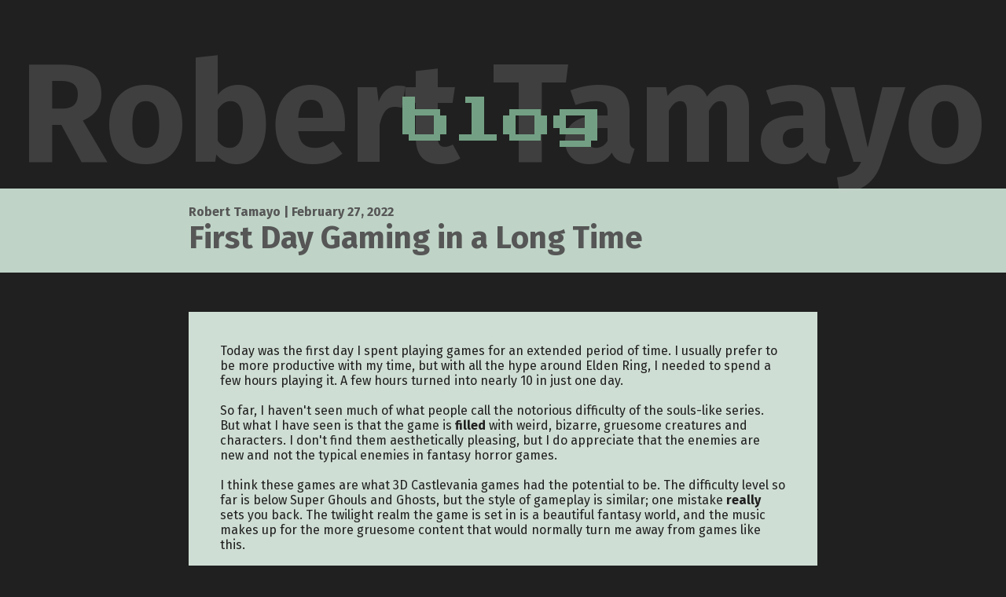

--- FILE ---
content_type: text/html; charset=UTF-8
request_url: https://www.roberttamayo.com/blog/first-day-gaming-in-a-long-time?style=2
body_size: 2772
content:

    
<!DOCTYPE html>
<html>
    <head>
                    <title>First Day Gaming in a Long Time</title>
                <meta charset="utf-8">
        <meta name="viewport" content="width=device-width, initial-scale=1">
        <link href="https://fonts.googleapis.com/css2?family=Bowlby+One+SC&amp;display=swap" rel="stylesheet">
        <link href="https://fonts.googleapis.com/css?family=Press+Start+2P" rel="stylesheet">
        <link href="https://fonts.googleapis.com/css?family=Heebo|Roboto" rel="stylesheet">
        <link href="https://fonts.googleapis.com/css?family=Roboto+Slab:100,300,400,700" rel="stylesheet">
        <link href="https://fonts.googleapis.com/css?family=Fira+Sans:100,100i,200,200i,300,300i,400,400i,500,500i,600,600i,700,700i,800,800i,900,900i" rel="stylesheet">
        <link rel="stylesheet" type="text/css" href="/blog/public/assets/css/min/core.min.css">
        <script src="https://ajax.googleapis.com/ajax/libs/jquery/3.3.1/jquery.min.js"></script>
        <script src="https://www.roberttamayo.com/blog/public/assets/js/module/SyntaxHighlighter.js"></script>
        <script src="https://www.roberttamayo.com/blog/public/assets/js/module/Template.js"></script>
        <script src="https://www.roberttamayo.com/blog/public/assets/js/module/Guests.js"></script>
        <script src="https://www.roberttamayo.com/blog/public/assets/js/module/Comments.js"></script>
        <script src="https://www.roberttamayo.com/blog/public/assets/js/module/Stats.js"></script>
        <script src="https://kit.fontawesome.com/824cab990c.js" crossorigin="anonymous"></script>
        <link rel="icon"  type="image/png" href="/assets/icon/favicon.ico">
        <!-- <script defer src="https://use.fontawesome.com/releases/v5.10.2/js/solid.js" integrity="sha384-+Ga2s7YBbhOD6nie0DzrZpJes+b2K1xkpKxTFFcx59QmVPaSA8c7pycsNaFwUK6l" crossorigin="anonymous"></script>
        <script defer src="https://use.fontawesome.com/releases/v5.10.2/js/fontawesome.js" integrity="sha384-7ox8Q2yzO/uWircfojVuCQOZl+ZZBg2D2J5nkpLqzH1HY0C1dHlTKIbpRz/LG23c" crossorigin="anonymous"></script> -->
    </head>
    <body class=" ">
        
        <header>
            <div class="blog-skull-image">
                <img src="/assets/images/skull4.png" alt="skull">
            </div>

            <div class="page-title">
                <h1>Robert Tamayo</h1>
            </div>
            
            <a class="redcodebluecode" href="https://www.roberttamayo.com/" title="Robert Tamayo home page">
                <div>
                    <div class="redblue">
                        <div class="red">R</div>
                        <div class="blue">B</div>
                    </div>
                    <div class="code">blog</div>
                </div>
            </a>
            
            <div class="blog-skull-image-desktop">
                <img src="/assets/images/skull2.png" alt="skull">
            </div>
        </header>
        <div class="main">
            <div class="main-left"></div>
            <div class="main-middle">
                
<div class="blog-h1-wrap" data-style="2">
    <div class="blog-h1">
        <div class="blog-post-meta">
            <div class="blog-author">Robert Tamayo | February 27, 2022</div>
        </div>

        <h1>First Day Gaming in a Long Time</h1>
    </div>
</div>


    <div class="blog-post-wrapper" data-style="2">
        <div class="blog-post">
            Today was the first day I spent playing games for an extended period of time. I usually prefer to be more productive with my time, but with all the hype around Elden Ring, I needed to spend a few hours playing it. A few hours turned into nearly 10 in just one day.&nbsp;<div><br></div><div>So far, I haven't seen much of what people call the notorious difficulty of the souls-like series. But what I have seen is that the game is <b>filled </b>with weird, bizarre, gruesome creatures and characters. I don't find them aesthetically pleasing, but I do appreciate that the enemies are new and not the typical enemies in fantasy horror games.</div><div><br></div><div>I think these games are what 3D Castlevania games had the potential to be. The difficulty level so far is below Super Ghouls and Ghosts, but the style of gameplay is similar; one mistake <b>really </b>sets you back. The twilight realm the game is set in is a beautiful fantasy world, and the music makes up for the more gruesome content that would normally turn me away from games like this.<div><div>
                                </div>
    </div></div>        </div>
    </div>
    <div class="blog-comment-section">
        <div class="blog-comment-section-top">
            <div class="blog-comment-title">Comments: </div>

            <div class="blog-comment-likes"> <span><i class="fas fa-heart"></i></span></div>
        </div>
        <div class="leave-a-comment-section comment-form">
            <div class="leave-a-comment-title">Leave a Comment</div>
            <div class="enter-comment">
                <textarea name="comment" maxlength="280" class="leave-a-comment" id="leave-a-comment" placeholder="Leave a comment..."></textarea>
            </div>
            <div class="sign-in-form">
                <div>
                    <input name="guestname" type="email" id="leave-a-comment-name" placeholder="Your Name">
                </div>
                <div>
                    <input name="guestemail" type="text" id="leave-a-comment-email" placeholder="Email Address">
                </div>
            </div>
            <div class="submit-comment" id="submit-comment">Submit</div>
        </div>
            
        <div class="blog-comment-section-comments"></div>
    </div>
    <script>
        var postid = 234;
    </script>

            

<script>
    var data = [{"id":"234","content":"Today was the first day I spent playing games for an extended period of time. I usually prefer to be more productive with my time, but with all the hype around Elden Ring, I needed to spend a few hours playing it. A few hours turned into nearly 10 in just one day.&nbsp;<div><br><\/div><div>So far, I haven't seen much of what people call the notorious difficulty of the souls-like series. But what I have seen is that the game is <b>filled <\/b>with weird, bizarre, gruesome creatures and characters. I don't find them aesthetically pleasing, but I do appreciate that the enemies are new and not the typical enemies in fantasy horror games.<\/div><div><br><\/div><div>I think these games are what 3D Castlevania games had the potential to be. The difficulty level so far is below Super Ghouls and Ghosts, but the style of gameplay is similar; one mistake <b>really <\/b>sets you back. The twilight realm the game is set in is a beautiful fantasy world, and the music makes up for the more gruesome content that would normally turn me away from games like this.<div><div>\n                                <\/div>\n    <\/div><\/div>","category":null,"author":"Robert Tamayo","publishdate":"2022-02-27","draft":"0","lastedited":"2022-02-27","posttitle":"First Day Gaming in a Long Time","shortpreview":"Today was the first day I spen","preview":null,"permalink":"first-day-gaming-in-a-long-time","featuredimage":null,"likecount":null,"hascomments":null,"catid":null,"catname":null,"catpermalink":null,"catimage":null}];
    var offset = 0;
//    var url = "http://www.redcodebluecode.com/api/?key&type=post&permalink=first-day-gaming-in-a-long-time";
//    var data = {};
//    console.log("here");
//    $.ajax({
//        url: url,
//        type: "GET",
//        processData: false,
//        contentType: false,
//        data: data
//    }).done(function(_data){
//        var data = JSON.parse(_data);
//        console.log(data);
//    });

</script>

            </div>
            <div class="main-right"></div>
        </div>
        <footer></footer>
        <script type="blog/template" id="comment-template">
            <div class="blog-comment" 
            data-replies-visible="false" 
            data-comment-style-index="{{styleIndex}}"
            data-comment-id="{{commentid}}">
                <div class="commentor-name">
                    <span class="blog-comment-color"><i class="fas fa-skull"></i></span> {{guestname}}
                </div>
                <div class="comment-content">
                    {{comment}}
                </div>
                <div class="comment-replies comment-reply-count-{{hasreplies}}">
                    <div class="comment-replies-title view-replies" data-replies-loaded="false">Show {{hasreplies}} Replies <i class="fas fa-angle-down"></i></div>
                    <div class="hide-replies">Hide Replies <i class="fas fa-angle-up"></i></div>
                    <div class="comment-replies-content" data-commentid="{{commentid}}"></div>
                </div>
                <div class="comment-reply"><i class="fas fa-reply"></i> Reply</div>
                
                <div class="comment-leave-a-reply comment-form" data-replyto="{{commentid}}">
                    <div class="enter-comment">
                        <textarea class="leave-a-comment" name="comment" placeholder="Leave a reply..."></textarea>
                    </div>
                    <div class="sign-in-form">
                        <div>
                            <input name="guestname" type="email" placeholder="Your Name">
                        </div>
                        <div>
                            <input type="text" name="guestemail" placeholder="Email Address">
                        </div>
                    </div>
                    <input style="display: none;" type="hidden" name="replyto" value="{{commentid}}"> 
                    <div class="submit-reply submit-comment" >Reply</div>
                </div>
                
            </div>
        </script>
<!--        <script src="/assets/js/core.js"></script>-->
                <script>
            $(document).ready(function(){
                if ($('body').hasClass('october')) {
                    $('.blogfeed-item a').each(function(){
                        $(this).attr('href', $(this).attr('href') + '&layout=october');
                    });
                }
            });
        </script>
    </body>
</html>

--- FILE ---
content_type: text/css
request_url: https://www.roberttamayo.com/blog/public/assets/css/min/core.min.css
body_size: 2732
content:
html, body, ul, ol {
  margin: 0;
  padding: 0;
}

body * {
  box-sizing: border-box;
}

button {
  -webkit-appearance: none;
}

ol, ul {
  list-style-position: inside;
}

.font-size-x-large {
  font-size: 40px;
}

.font-size-large {
  font-size: 32px;
}

.font-size-medium {
  font-size: 24px;
}

.font-size-small {
  font-size: 16px;
}

.uppercase {
  text-transform: uppercase;
}

.color-a {
  color: #444;
}

.color-b {
  color: #444;
}

.color-c {
  color: #444;
}

div.inline {
  display: inline-block;
}

.container {
  padding: 12px;
  border-radius: 500px;
  box-shadow: 0 0 4px 0 #aaa;
  background: #efefef;
}

button:not(.btn-ii), .btn {
  -webkit-appearance: none;
  cursor: pointer;
  display: block;
  padding: 12px;
  background: #78abcd;
  color: #dc1d31;
  color: #335ea4;
  border: none;
  box-shadow: inset 0px 0px 4px 0px #888;
  font-size: 24px;
  transition: all .2s;
  border-radius: 500px;
}
button:not(.btn-ii).inline, .btn.inline {
  display: inline-block;
}
button:not(.btn-ii):hover, .btn:hover {
  color: #dc1d31;
}

button.btn-ii, .btn-ii {
  display: block;
  padding: 4px;
  color: #dc1d31;
  color: #335ea4;
  border: none;
  font-size: 16px;
  box-shadow: inset 0 0 4px 0 #888;
  border-radius: 500px;
}

.flex {
  display: flex;
}

.flex-vert {
  flex-direction: column;
}

.flex-hor {
  flex-direction: row;
}

@-webkit-keyframes bounce {
  50% {
    -webkit-transform: scale(1.05);
    transform: scale(1.05);
  }
  100% {
    -webkit-transform: scale(1);
    transform: scale(1);
  }
}
@keyframes bounce {
  50% {
    -webkit-transform: scale(1.05);
    transform: scale(1.05);
  }
  100% {
    -webkit-transform: scale(1);
    transform: scale(1);
  }
}
.fabric {
  background-color: #78abcd;
  background-image: url(../img/fabric-1-light.png);
}

.c-red {
  color: #dc1d31 !important;
}

.c-blue {
  color: #58bdcb !important;
}

body {
  font-family: "Fira Sans", sans-serif;
  background: #202020;
}

header {
  display: -webkit-box;
  display: -moz-box;
  display: -ms-flexbox;
  display: -webkit-flex;
  display: flex;
  -webkit-justify-content: center;
  -ms-justify-content: center;
  justify-content: center;
  -ms-align-items: center;
  -webkit-align-items: center;
  align-items: center;
  -webkit-flex-direction: column;
  -ms-flex-direction: column;
  flex-direction: column;
  position: relative;
  height: 240px;
  background: #202020;
  padding-top: 50px;
    background: #202020;
    z-index: 10;
}

.redcodebluecode {
  padding: 15px;
  z-index: 1;
  font-family: 'Press Start 2P', cursive;
  font-size: 5vw;
  text-decoration: none;
}
@media (max-width: 768px) {
  .redcodebluecode {
    font-size: 5.5vw;
  }
}
@media (max-width: 480px) {
  .redcodebluecode {
    font-size: 8.5vw;
  }
}
.redcodebluecode > div {
  display: -webkit-box;
  display: -moz-box;
  display: -ms-flexbox;
  display: -webkit-flex;
  display: flex;
  -webkit-flex-direction: column;
  -ms-flex-direction: column;
  flex-direction: column;
  -ms-align-items: center;
  -webkit-align-items: center;
  align-items: center;
  -webkit-justify-content: center;
  -ms-justify-content: center;
  justify-content: center;
}
.redcodebluecode .redblue {
  display: -webkit-box;
  display: -moz-box;
  display: -ms-flexbox;
  display: -webkit-flex;
  display: flex;
  -webkit-justify-content: center;
  -ms-justify-content: center;
  justify-content: center;
  font-size: 3vw;
  display: none;
}
@media (max-width: 768px) {
  .redcodebluecode .redblue {
    font-size: 5vw;
  }
}
@media (max-width: 480px) {
  .redcodebluecode .redblue {
    font-size: 8vw;
  }
}
.redcodebluecode .red {
  color: #de7c62;
  -webkit-transform: rotateY(180deg);
  -ms-transform: rotateY(180deg);
  transform: rotateY(180deg);
}
.redcodebluecode .blue {
  color: #58bdcb;
}
.redcodebluecode .code {
  color: #c88584;
  color: #73a084;
  margin: auto;
}
@media (min-width: 769px) {
    .redcodebluecode .code {
        transform: translate(0px, 10px);
    }
}
@media (max-width: 768px) {
    .redcodebluecode .code {
        transform: translate(0px, 6px);
    }
}

.page-title {
  color: #cecece;
  font-size: 20px;
  font-family: "Fira Sans", sans-serif;
  width: 100%;
  height: 100%;
  position: absolute;
  z-index: 0;
  display: -webkit-box;
  display: -moz-box;
  display: -ms-flexbox;
  display: -webkit-flex;
  display: flex;
  -webkit-justify-content: center;
  -ms-justify-content: center;
  justify-content: center;
  -webkit-flex-direction: column;
  -ms-flex-direction: column;
  flex-direction: column;
}
.page-title h1 {
  margin: 0;
  font-size: 14vw;
  text-align: center;
  z-index: 0;
  opacity: 18%;
  width: 100%;
}
@media (max-width: 768px) {
  .page-title h1 {
    font-size: 20vw;
    line-height: 16vw;
  }
}
@media (max-width: 480px) {
  .page-title h1 {
    font-size: 27vw;
    line-height: 24vw;
  }
}

.main {
  z-index: 1;
  position: relative;
}

.main-middle {
  margin: auto;
  width: 100%;
}

.blogfeed {
    padding-top: 50px;
}

.blogfeed-wrapper {
    width: 800px;
    margin: auto;
    max-width: calc(100% - 40px);
}
.blogfeed-item {
  display: -webkit-box;
  display: -moz-box;
  display: -ms-flexbox;
  display: -webkit-flex;
  display: flex;
  margin: auto;
  padding: 20px 0px;
  background: transparent;
}
@media (max-width: 768px) {
  .blogfeed-item {
    -webkit-flex-direction: column;
    -ms-flex-direction: column;
    flex-direction: column;
    margin: auto;
    padding: 10px 0px;
  }
  .blogfeed-item:last-child {
    border-bottom: none;
  }
  .blogfeed-item .blogfeed-title, .blogfeed-item .blogfeed-text-preview {
    width: 100%;
    padding: 20px;
    text-align: left;
  }
  .blogfeed-item .blogfeed-text-preview {
    padding: 20px;
  }
}

.blogfeed-title {
  font-family: "Fira Sans", sans-serif;
  font-weight: bold;
  color: #565656;
  text-align: right;
  padding: 60px;
  font-size: 34px;
  width: 50%;
}
.blogfeed-title a {
  text-decoration: none;
  color: #565656;
}
.blogfeed-title .blogfeed-publishdate {
  color: #333;
  font-size: 14px;
  margin-top: 5px;
}

.blogfeed-text-preview {
  font-size: 16px;
  width: 50%;
  padding: 60px;
  color: #333;
  display: -webkit-box;
  display: -moz-box;
  display: -ms-flexbox;
  display: -webkit-flex;
  display: flex;
  -webkit-flex-direction: column;
  -ms-flex-direction: column;
  flex-direction: column;
  -webkit-justify-content: space-between;
  -ms-justify-content: space-between;
  justify-content: space-between;
}
.blogfeed-text-preview > div:first-child {
  margin-bottom: 10px;
}

.read-more-link {
  color: #333;
  text-decoration: none;
}

.blogfeed-item:nth-child(4n + 0) .blogfeed-title {
  background: #83aa91;
}
.blogfeed-item:nth-child(4n + 0) .blogfeed-text-preview {
  background: #b0c9b9;
}

.blogfeed-item:nth-child(4n + 1) .blogfeed-title {
  background: #a1bfac;
}
.blogfeed-item:nth-child(4n + 1) .blogfeed-text-preview {
  background: #d3e7db;
}

.blogfeed-item:nth-child(4n + 2) .blogfeed-title {
  background: #83aa91;
}
.blogfeed-item:nth-child(4n + 2) .blogfeed-text-preview {
  background: #b0c9b9;
}

.blogfeed-item:nth-child(4n + 3) .blogfeed-title {
  background: #bfd4c7;
}
.blogfeed-item:nth-child(4n + 3) .blogfeed-text-preview {
  background: #cfded4;
}

pre {
  width: calc(100% - 40px);
  margin: auto;
  margin-top: 10px;
  margin-bottom: 10px;
  font-family: monospace;
  line-height: 1.4;
  color: #78abcd;
  background: #eaeaea;
  color: #326888;
  background: #333;
  color: #7ac5f1;
  padding: 20px;
  overflow-x: auto;
  font-size: 14px;
}

.blog-h1-wrap {
    padding: 20px;
    background: #a1bfac;
    margin-bottom: 50px;
}
@media (max-width: 768px) {
    .blog-h1-wrap {
        margin-bottom: 20px;
    }
    .blog
}
.blog-h1-wrap[data-style="0"] {
  background: #a1bfac;
}
.blog-h1-wrap[data-style="1"] {
  background: #83aa91;
}
.blog-h1-wrap[data-style="2"] {
  background: #bfd4c7;
}
.blog-h1-wrap[data-style="3"] {
  background: #83aa91;
}

.blog-post-wrapper[data-style="0"] h1, .blog-post-wrapper[data-style="0"] h2, .blog-post-wrapper[data-style="0"] h3, .blog-post-wrapper[data-style="0"] h4, .blog-post-wrapper[data-style="0"] h5, .blog-post-wrapper[data-style="0"] h6 {
    background: #a1bfac;
}
.blog-post-wrapper[data-style="1"] h1, .blog-post-wrapper[data-style="1"] h2, .blog-post-wrapper[data-style="1"] h3, .blog-post-wrapper[data-style="1"] h4, .blog-post-wrapper[data-style="1"] h5, .blog-post-wrapper[data-style="1"] h6 {
    background: #83aa91;
}
.blog-post-wrapper[data-style="2"] h1, .blog-post-wrapper[data-style="2"] h2, .blog-post-wrapper[data-style="2"] h3, .blog-post-wrapper[data-style="2"] h4, .blog-post-wrapper[data-style="2"] h5, .blog-post-wrapper[data-style="2"] h6 {
    background: #bfd4c7;
}
.blog-post-wrapper[data-style="3"] h1, .blog-post-wrapper[data-style="3"] h2, .blog-post-wrapper[data-style="3"] h3, .blog-post-wrapper[data-style="3"] h4, .blog-post-wrapper[data-style="3"] h5, .blog-post-wrapper[data-style="3"] h6 {
    background: #83aa91;
}

.blog-post-wrapper h1, .blog-post-wrapper h2, .blog-post-wrapper h3, .blog-post-wrapper h4, .blog-post-wrapper h5, .blog-post-wrapper h6 {
    color: #333;
    padding: 20px;
    text-align: center;
    display: block;
    line-height: 1;
}

.blog-h1 {
  padding: 0;
  font-family: "Fira Sans", sans-serif;
  font-weight: bold;
  color: #565656;
  max-width: 800px;
  margin: auto;
}

.blog-h1 h1 {
  color: #565656;
  font-family: "Fira Sans", sans-serif;
  font-weight: bold;
  margin: 0;
  padding: 0;
  font-size: 40px;
}

.blog-post-meta {
  font-family: "Fira Sans", sans-serif;
  color: #565656;
  margin-bottom: 10px;
}

body {
  min-height: calc(100vh - 200px);
  background: #202020;
}

footer {
  height: 50px;
  margin-top: 50px;
}

body .formatted {
  background: #565656;
  color: #a7bfd8;
}
body .formatted .comm {
  color: olivedrab;
}
body .formatted .punc {
  color: silver;
}
body .formatted .quot {
  color: sandybrown;
}
body .formatted .lang {
  color: cornflowerblue;
}
body .formatted .decl {
  color: green;
}
body .formatted .html {
  color: magenta;
}
body .formatted .attr {
  color: cornflowerblue;
}
body .formatted .name {
  color: palevioletred;
}
body .formatted .tags {
  color: silver;
}
body.code-light-theme .formatted {
  background: lightgray;
  color: darkslategray;
}
body.code-light-theme .formatted .comm {
  color: olivedrab;
}
body.code-light-theme .formatted .punc {
  color: lightslategray;
}
body.code-light-theme .formatted .quot {
  color: darkred;
}
body.code-light-theme .formatted .lang {
  color: darkcyan;
}
body.code-light-theme .formatted .decl {
  color: green;
}
body.code-light-theme .formatted .html {
  color: magenta;
}
body.code-light-theme .formatted .attr {
  color: cornflowerblue;
}
body.code-light-theme .formatted .name {
  color: mediumvioletred;
}
body.code-light-theme .formatted .tags {
  color: lightslategray;
}

.formatted {
  padding: 20px;
  font-family: monospace;
}

/* blog meta, such as comments, likes */
.blog-post-meta {
  display: -webkit-box;
  display: -moz-box;
  display: -ms-flexbox;
  display: -webkit-flex;
  display: flex;
  -webkit-justify-content: space-between;
  -ms-justify-content: space-between;
  justify-content: space-between;
  -ms-align-items: center;
  -webkit-align-items: center;
  align-items: center;
  width: 100%;
  margin: auto;
}

.img-editor-bar {
  display: none !important;
}

.blog-post-wrapper {
  width: 800px;
  padding: 20px;
  max-width: calc(100% - 40px);
  margin: auto;
  color: #202020;
  margin-bottom: 50px;
}
.blog-post-wrapper[data-style="0"] {
    background: #d3e7db;
}
.blog-post-wrapper[data-style="1"] {
  background: #b0c9b9;
}
.blog-post-wrapper[data-style="2"] {
  background: #cfded4;
}
.blog-post-wrapper[data-style="3"] {
  background: #b0c9b9;
}



.blog-post {
  color: #202020;
  max-width: 800px;
  margin: auto;
  padding: 20px;
}
@media (max-width: 768px) {
    .blog-post {
        padding: 0px;
    }
    .blog-post-wrapper {
        max-width: calc(100% - 20px);
    }
}

/* blog comments */
.blog-comment-section {
    margin-top: 20px;
    margin-left: auto;
    margin-right: auto;
    max-width: 800px;
    width: calc(100% - 40px);
    background: #565656;
}

.blog-comment-section-top {
    display: -webkit-box;
    display: -moz-box;
    display: -ms-flexbox;
    display: -webkit-flex;
    display: flex;
    -webkit-justify-content: space-between;
    -ms-justify-content: space-between;
    justify-content: space-between;
    -ms-align-items: center;
    -webkit-align-items: center;
    align-items: center;
    padding: 20px;
}

.blog-comment-likes {
  color: #dc1d31;
  display: none;
}

.blog-comment-title {
    font-size: 30px;
    font-family: "Fira Sans",sans-serif;
    font-weight: 700;
}
.blog-comment-section-comments {
  display: -webkit-box;
  display: -moz-box;
  display: -ms-flexbox;
  display: -webkit-flex;
  display: flex;
  -webkit-flex-direction: column;
  -ms-flex-direction: column;
  flex-direction: column;
}

.blog-comment {
  padding: 20px;
  border-bottom: 1px solid #78abcd;
}
.blog-comment .hide-replies {
  padding-bottom: 0;
  cursor: pointer;
  color: #78abcd;
  font-weight: bold;
}
.blog-comment[data-replies-visible="true"] .view-replies {
  display: none;
}
.blog-comment[data-replies-visible="true"] .comment-replies-content {
  display: block;
}
.blog-comment[data-replies-visible="false"] .hide-replies {
  display: none;
}
.blog-comment[data-replies-visible="false"] .comment-replies-content {
  display: none;
}
.blog-comment .blog-comment {
  border-bottom: none;
  padding: 20px 20px 0 20px;
}
.blog-comment .blog-comment .comment-replies, .blog-comment .blog-comment .comment-reply {
  display: none;
}

.commentor-name {
  font-weight: bold;
}

.comment-content {
  padding: 10px 0;
}

.comment-reply {
  color: #78abcd;
  cursor: pointer;
}

.comment-replies-title {
  color: #78abcd;
  font-weight: bold;
  padding-bottom: 10px;
  cursor: pointer;
}

.leave-a-comment-section {
  padding: 20px;
  padding-top: 0px;
}

body.not-signed-in .sign-in-form {
  display: block;
}

.leave-a-comment-title {
  font-weight: bold;
  margin-bottom: 10px;
}

.enter-comment {
  margin-bottom: 10px;
}
.enter-comment textarea {
  width: 400px;
  height: 150px;
  padding: 10px;
  line-height: 20px;
}
@media (max-width: 768px) {
  .enter-comment textarea {
    width: 100%;
  }
}

.comment-leave-a-reply .enter-comment textarea {
  height: 80px;
}

.blog-comment .comment-leave-a-reply {
  display: none;
}
.blog-comment .blog-comment .comment-leave-a-reply {
  display: none !important;
}
.blog-comment.reply-active .comment-reply {
  display: none;
}
.blog-comment.reply-active .comment-leave-a-reply {
  display: block;
}

.sign-in-form input {
  margin-bottom: 10px;
  height: 40px;
  width: 400px;
  border: none;
  padding: 0 10px;
  line-height: 40px;
  vertical-align: middle;
}
@media (max-width: 768px) {
  .sign-in-form input {
    width: 100%;
  }
}

.user-signed-in .sign-in-form {
  display: none;
}

.submit-comment, .submit-reply {
  background: black;
  padding: 10px 15px;
  color: white;
  display: inline-block;
  cursor: pointer;
}

.comment-reply-count-0 {
  display: none;
}

body:not(.october) .blog-skull-image, body:not(.october) .blog-skull-image-desktop {
    display: none;
}
.blog-skull-image-desktop {
    padding: 10px;
    margin-top: 20px;
    z-index: 0;
    pointer-events: none;
    width: 400px;
    margin: auto;
    text-align: center;
}
@media (max-width: 768px) {
    .blog-skull-image-desktop {
        display: none;
    }
}
@media (max-width: 768px) {
    .blog-skull-image {
        display: block;
    }
}
.blog-skull-image {
    display: none;
    padding: 10px;
    margin-top: 20px;
    z-index: 0;
    pointer-events: none;
    width: 200px;
    text-align: center;
    opacity: .3;
}

/*# sourceMappingURL=core.css.map */

--- FILE ---
content_type: application/javascript
request_url: https://www.roberttamayo.com/blog/public/assets/js/module/Stats.js
body_size: 148
content:
$(document).ready(function(){
    var endpoint = '/blog/api/';
    var postid = null;
    if (window.postid) {
        postid = window.postid;
    }
    var pagename = window.location.pathname;
    var date = new Date();
    var dateFormatted = '';
    dateFormatted = date.getFullYear();
    var month = date.getMonth();
    if (month < 10) {
        month = '0' + month;
    }
    var day = date.getDate();
    if (day < 10) {
        day = '0' + day;
    }
    dateFormatted += '-' + month + '-' + day;
    var data = {
        pagename: pagename,
        date: dateFormatted,
        postid: postid
    }
    console.log(data);
    $.ajax(endpoint + '?key&type=stats', {
        method: "POST",
        data: data
    }).done(function(response){
        console.log(response);
    });
});

// pagename, viewcount
// date, viewcount
// postid, viewcount

--- FILE ---
content_type: application/javascript
request_url: https://www.roberttamayo.com/blog/public/assets/js/module/Comments.js
body_size: 1487
content:
var Comments = (function(){
    /**
    config start
    */
    var url = "/blog/api/";
    var userCookieName = "bobblogguest";
    /**
    config end
    */
    
    var setCookie = function(cname, cvalue, exdays) {
        var d = new Date();
        d.setTime(d.getTime() + (exdays*24*60*60*1000));
        var expires = "expires="+ d.toUTCString();
        document.cookie = cname + "=" + cvalue + ";" + expires + ";path=/";
    }
    
    var getCookie = function(cname) {
        var name = cname + "=";
        var decodedCookie = decodeURIComponent(document.cookie);
        var ca = decodedCookie.split(';');
        for(var i = 0; i <ca.length; i++) {
            var c = ca[i];
            while (c.charAt(0) == ' ') {
                c = c.substring(1);
            }
            if (c.indexOf(name) == 0) {
                return c.substring(name.length, c.length);
            }
        }
        return "";
    }
    var sendCount = 0;
    var _init = function(){
        function getComments(limit, offset) {
            var sendUrl = url;
            sendUrl += '?key&type=comment';
            if (limit) {
                sendUrl += '&limit=' + limit;
            }
            if (offset) {
                sendUrl += '&offset=' + offset;
            }
            sendUrl += '&postid=' + postid;
            $.ajax(sendUrl,{
                
            }).done(function(_data){
                _data = JSON.parse(_data);
                var template = $('#comment-template').html();
                var html = "";
                var styleIndex = 1;
                for (var i = 0; i < _data.length; i++) {
                    _data[i].styleIndex = styleIndex;
                    console.log(_data[i]);
                    html += Template.render(template, _data[i]);
                    styleIndex = 1 + (styleIndex % 4);
                }
                $('.blog-comment-section-comments').append(html);
            });
        }
        getComments();
        var anchor;
        $('body').on('click', '.submit-comment', function(){
            console.log("it's a click!");
            var isReply = false;
            var replyTo = '';
            var commentContent = '';
            anchor = $(this).closest('.comment-form');
            if ($(this).hasClass('submit-reply')) {
                isReply = true;
                replyTo = anchor.attr('data-replyto');
                console.log('it is a reply');
            }
            var data = {};
            var cookie = getCookie(userCookieName);
            if (cookie !== '') {
                submitComment();
            } else {
                console.log('logging in guest first, doing guest API call');
                var guestname = anchor.find('input[name=guestname]').val();
                var guestemail = anchor.find('input[name=guestemail]').val();
                sendUrl = url;
                sendUrl += '?key&type=guest';
                sendUrl += '&guestemail=' + guestemail;
                sendUrl += '&guestname=' + guestname;
                $.ajax(sendUrl,{
                    
                }).done(function(_data){
                    _data = JSON.parse(_data);
                    console.log(_data);
                    if (_data.lastinsertid) {
                        var guestid = _data.lastinsertid;
                        var guestdata = {};
                        guestdata.guestid = guestid;
                        guestdata.guestname = guestname;
                        guestdata.guestemail = guestemail;
                        setCookie(userCookieName, JSON.stringify(guestdata));
                        submitComment();
                    } else {
                        alert('something went wrong');
                    }
                    
                });
            }
            
            function submitComment(){
                sendCount++;
                var cookie = getCookie(userCookieName);
                var cookieData = JSON.parse(cookie);
                var data = {};
                var _commentContent = anchor.find('textarea[name=comment]').val();
                var _guestname = cookieData.guestname;
                data.guestemail = cookieData.guestemail;
                data.guestname = cookieData.guestname;
                data.guestid = cookieData.guestid;
                data.comment = _commentContent;
                var sendUrl = url + '?key&type=comment';
                sendUrl += '&guestname=' + cookieData.guestname;
                sendUrl += '&guestemail=' + cookieData.guestemail;
                sendUrl += '&guestid=' + cookieData.guestid;
                sendUrl += '&postid=' + postid;
                if (isReply) {
                    sendUrl += '&replyto=' + replyTo;
                }
                $.ajax(sendUrl,{
                    method: "POST",
                    data: data
                }).done(function(_data){
                    _data = JSON.parse(_data);
                    console.log(_data);
                    if (isReply) {
                        var blogComment =  $('.blog-comment[data-comment-id=' + replyTo + ']');
                        blogComment.removeClass('reply-active');
                        
                        if (blogComment
                                .find('.view-replies')
                                    .attr('data-replies-loaded') == 'false') {
                            blogComment.find('.view-replies').click();
                        } else {
                            var data = {
                                commentid: _data.lastinsertid,
                                guestname: _guestname,
                                comment: _commentContent
                            }
                            var template = $('#comment-template').html();
                            var html = Template.render(template, data);
                            blogComment.find('.comment-replies-content').append(html);
                            blogComment.attr('data-replies-visible', 'true');
                        }
                    } else {
                        getComments(100, $('.blog-comment').length);
                    }
//                    $('.blog-comment-section-comments').append(html);
                });
            }
        });
        $('body').on('click', '.view-replies', function(){
            console.log('view-replies');
            var blogComment = $(this).closest('.blog-comment');
            var commentid = blogComment.attr('data-comment-id');
            
            if ($(this).attr('data-replies-loaded') == 'true') {
                blogComment.attr('data-replies-visible', "true");
            } else {
                var sendUrl = url;
                sendUrl += '?key&type=replies';
                sendUrl += '&commentid=' + commentid;
                var trigger = $(this);
                $.ajax(sendUrl, {

                }).done(function(_data){
                    _data = JSON.parse(_data);
                    var template = $('#comment-template').html();
                    var html = "";
                    for (var i = 0; i < _data.length; i++) {
                        html += Template.render(template, _data[i]);
                    }
                    blogComment.attr('data-replies-visible', "true");
                    trigger.attr('data-replies-loaded', true);
                    $('.comment-replies-content[data-commentid=' + commentid + ']').append(html);
                });
            }
        });
        $('body').on('click', '.hide-replies', function(){
            console.log('hide-replies');
            var blogComment = $(this).closest('.blog-comment');
            blogComment.attr('data-replies-visible', "false");
        });
        $('body').on('click', '.comment-reply', function(){
            var blogComment = $(this).closest('.blog-comment');
            blogComment.addClass('reply-active');
        });
    }
    $(document).ready(function(){
        _init();
    });
    
    return {
        
    }
    
}());

--- FILE ---
content_type: application/javascript
request_url: https://www.roberttamayo.com/blog/public/assets/js/module/Template.js
body_size: 15
content:
var Template = (function() {
    var _regex = /{{[\w\s:\|]+}}/g;
    
    return {
        render: function(html, data){
            var name;
            var matches = html.match(_regex);

            for (var i = 0; i < matches.length; i++) {
                name = matches[i].replace("{{", "").replace("}}", "");
                if (data[name]) {
                    html = html.replace(matches[i], data[name]);
                } else {
                    html = html.replace(matches[i], "");
                }
            }
            return html;
        }
    }
}());

--- FILE ---
content_type: application/javascript
request_url: https://www.roberttamayo.com/blog/public/assets/js/module/Guests.js
body_size: 670
content:
var Guests = (function(){
//    var url = "http://localhost/bobblog2/api/";
    var url = "http://www.estellaphoto.com/blog/api/";
    var userCookieName = "bobblogguest";
    var loggedInClassName = 'user-signed-in';
    var UserInfo = {
        guestname: '',
        guestemail: '',
        guestid: ''
    }
    
    var setCookie = function(cname, cvalue, exdays) {
        var d = new Date();
        d.setTime(d.getTime() + (exdays*24*60*60*1000));
        var expires = "expires="+ d.toUTCString();
        document.cookie = cname + "=" + cvalue + ";" + expires + ";path=/";
    }
    
    var getCookie = function(cname) {
        var name = cname + "=";
        var decodedCookie = decodeURIComponent(document.cookie);
        var ca = decodedCookie.split(';');
        for(var i = 0; i <ca.length; i++) {
            var c = ca[i];
            while (c.charAt(0) == ' ') {
                c = c.substring(1);
            }
            if (c.indexOf(name) == 0) {
                return c.substring(name.length, c.length);
            }
        }
        return "";
    }
    
    var showUserInfo = function(){
        var info = getCookie(userCookieName);
        if (info !== '') {
            console.log(JSON.parse(info));
        } else {
            console.log("no user information available");
        }
    }
    
    var logInAction = function(guestname, guestemail, callback) {
        var guestdata = {
            guestname: guestname,
            guestemail: guestemail
        }
        var sendUrl = url + "?key";
        sendUrl += "&type=guest&guestname=" + guestname;
        senUrl += "&guestemail=" + guestemail;
        $.ajax({
            url: sendUrl
        }).done(function(_data){
            callback(_data);
        });
        setCookie(userCookieName, JSON.stringify(guestdata), 365);
        $('body').removeClass(loggedOutClassName);
    }
    var logOutAction = function() {
        document.cookie = userCookieName + "=; expires=Thu, 01 Jan 1970 00:00:00 UTC; path=/;";
        $('body').addClass(loggedOutClassName);
    }
    $(document).ready(function(){
        var cookie = getCookie(userCookieName);
        console.log("we are a here");
        if (cookie == '') {
            
        } else {
            $('body').addClass(loggedInClassName);
            var user = JSON.parse(cookie);
            UserInfo.guestemail = user.guestemail;
            UserInfo.guestname = user.guestname;
            UserInfo.guestid = user.guestid;
        }
    });
    return {
        signedIn: false,
        logIn: logInAction,
        logOut: logOutAction,
        userInfo: showUserInfo
    }
}());

--- FILE ---
content_type: application/javascript
request_url: https://www.roberttamayo.com/blog/public/assets/js/module/SyntaxHighlighter.js
body_size: 1454
content:
var SyntaxHighlighter = (function() {
    let reserved = [
        "abstract",
        "arguments",
        "await",
        "boolean",
        "break",
        "byte",
        "case",
        "catch",
        "char",
        "class",
        "const",
        "continue",
        "debugger",
        "default",
        "delete",
        "do",
        "double",
        "else",
        "enum",
        "eval",
        "export",
        "extends",
        "false",
        "final",
        "finally",
        "float",
        "for",
        "function",
        "goto",
        "if",
        "implements",
        "import",
        "in",
        "instanceof",
        "int",
        "interface",
        "let",
        "long",
        "native",
        "new",
        "null",
        "package",
        "private",
        "protected",
        "public",
        "return",
        "short",
        "static",
        "super",
        "switch",
        "synchronized",
        "this",
        "throw",
        "throws",
        "transient",
        "true",
        "try",
        "typeof",
        "var",
        "void",
        "volatile",
        "while",
        "with",
        "yield",
    ];
    
    function format(text) {
        let html = text;
        // console.log(html, text);
        let regex = {
            double: /"/,
            single: /'/,
            backtick: /`/,
            punctuation: /(\.|,|:|\{|\}|\[|\]|;|\+|=|-|\(|\)|\/)/,
            tags: /(<|>)/,
            reserved: /()/,
            whitespace: /\s/,
            nonwhitespace: /\S/,
            letter: /[A-Za-z]/,
            newline: /\n/,
            tab: /\t/,
            openTag: /</,
            closeTag: />/,
            slash: /\//,
            asterisk: /\*/,
            inlineComment: /\/\//,
            commentOpen: /\/\*/,
            commentClose: /\*\//,
        }
        let output = '';
        let working = '';

        let inQuotes = false;
        let quoteType = regex.double;

        let inTag = false;
        let htmlTag = null;
        
        let hasSlash = false;
        let inComment = false;
        let commentType = null;
        let hasName = false;

        html = html.toString();
        for (let i = 0; i < html.length; i++) {
            let char = html.charAt(i);
            let outputChar = '&#' + char.charCodeAt(0);
            if (inQuotes) {
                if (quoteType.test(char)) {
                    output += outputChar + '</span>';
                    inQuotes = false;
                } else {
                    if (regex.whitespace.test(char)) {
                        writeWhiteSpace(char);
                    } else {
                        output += outputChar;
                    }
                }
            } else if (inComment) {
                if (commentType == 'inline') {
                    if (regex.newline.test(char)) {
                        inComment = false;
                        commentType = '';
                        output += '</span>';
                        writeWhiteSpace(char);
                    } else {
                        if (regex.whitespace.test(char)) {
                            writeWhiteSpace(char);
                        } else {
                            output += outputChar;
                        }
                    }
                } else {
                    if (regex.asterisk.test(char)) {
                        let nextIndex = i + 1;
                        if (nextIndex < html.length) {
                            let nextChar = html.charAt(nextIndex);
                            if (regex.slash.test(nextChar)) {
                                inComment = false;
                                commentType = '';
                                output += '*/</span>';
                                i = nextIndex;
                                continue;
                            }
                        }
                    } else {
                        if (regex.whitespace.test(char)) {
                            writeWhiteSpace(char);
                        } else {
                            output += outputChar;
                        }
                    }
                }
            } else {
                if (!regex.whitespace.test(char)) {
                    if (regex.letter.test(char)) {
                        working += char;
                        continue;
                    } else if (regex.slash.test(char)) {
                        // lookahead
                        let nextIndex = i + 1;
                        if (nextIndex < html.length) {
                            let nextChar = html.charAt(nextIndex);
                            if (regex.asterisk.test(nextChar)){
                                inComment = true;
                                commentType = 'block';
                                output += '<span class="comm">/*';
                                i = nextIndex;
                                continue;
                            } else if (regex.slash.test(nextChar)) {
                                inComment = true;
                                commentType = 'inline';
                                output += '<span class="comm">//';
                                i = nextIndex;
                                continue;
                            }
                        }
                    } else if (inTag && regex.closeTag.test(char)) {
                        workingTest(true);
                        inTag = false;
                        // output += `<span class="punc">${outputChar}</span>`;
                    } else if (regex.openTag.test(char)) {
                        let nextIndex = i + 1;
                        if (nextIndex < html.length) {
                            let nextChar = html.charAt(nextIndex);
                            if (!regex.whitespace.test(nextChar)){
                                workingTest(true);
                                inTag = true;
                                hasName = false;
                            } else {
                                workingTest();
                            }
                        } else {
                            workingTest();
                        }
                        // output += `<span class="punc">${outputChar}</span>`;
                    } else {
                        workingTest();
                    }

                    if (regex.punctuation.test(char)) {
                        output += `<span class="punc">${outputChar}</span>`;
                    } else if (regex.tags.test(char)) {
                        output += `<span class="tags">${outputChar}</span>`;
                    } else if (regex.double.test(char)) {
                        inQuotes = true;
                        quoteType = regex.double;
                        output += `<span class="quot">${outputChar}`;
                    } else if (regex.single.test(char)) {
                        inQuotes = true;
                        quoteType = regex.single;
                        output += `<span class="quot">${outputChar}`;
                    } else if (regex.backtick.test(char)) {
                        inQuotes = true;
                        quoteType = regex.backtick;
                        output += `<span class="quot">${outputChar}`;
                    } else {
                        // console.log('char that is not any match: ' + char);
                        output += outputChar;
                    }
                } else {
                    workingTest();
                    writeWhiteSpace(char);
                }
            }
        }
        // clean up
        if (inComment) {
            output += '</span>';
        }
        if (inQuotes) {
            output += '</span>';
        }

        // console.log(output);
        function writeWhiteSpace(char){
            if (regex.newline.test(char)) {
                output += '<br>';
            } else if (regex.tab.test(char)) {
                output += '&nbsp;&nbsp;&nbsp;&nbsp;';
            } else {
                output += '&nbsp;';
            }
        }
        function workingTest(log){
            if (log) {
                // console.log('testing working: ' + working);
            }
            if (!inTag && reserved.indexOf(working) != -1) {
                output += `<span class="lang">${working}</span>`;
            } else if (inTag && !hasName) {
                output += `<span class="name">${working}</span>`;
                hasName = true;
            } else {
                output += working;
            }
            working = '';
        }
        return output;
    }
    
    return {
        getFormattedHTML: function(element){
            return format(element);
        }
    }
}());

$(document).ready(function(){
    $('pre').each((index, el) => {
        let $formatted = $('<pre class="formatted"></pre>');
        let text = $(el).html();
        text = text.replace(/&nbsp;/g, ' ');
        text = text.replace(/<br>/g, '\n');
        text = text.replace(/&gt;/g, '>');
        text = text.replace(/&lt;/g, '<');
        let formattedHTML = SyntaxHighlighter.getFormattedHTML(text);
        $formatted.html(formattedHTML);
        $(el).replaceWith($formatted);
    });
});
